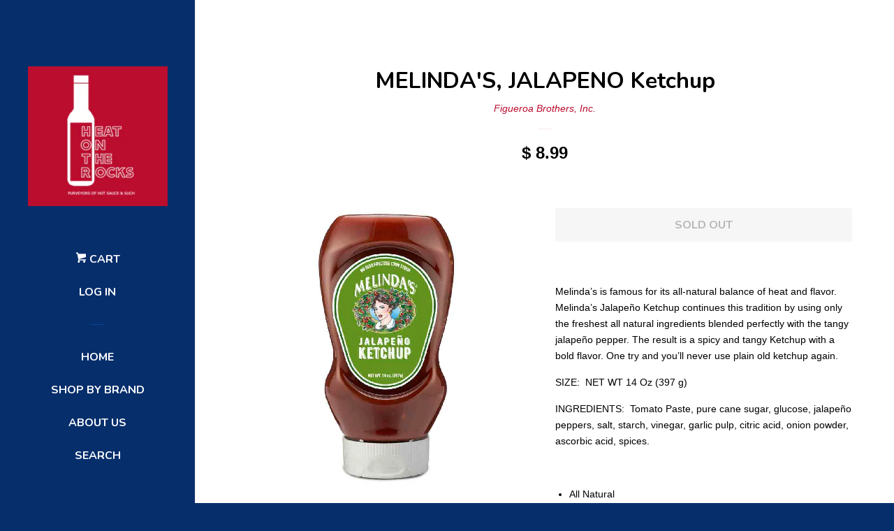

--- FILE ---
content_type: text/html; charset=utf-8
request_url: https://heatontherocks.com/products/melindas-jalapeno-ketchup
body_size: 16634
content:

<!doctype html>
<!--[if lt IE 7]><html class="no-js lt-ie9 lt-ie8 lt-ie7" lang="en"> <![endif]-->
<!--[if IE 7]><html class="no-js lt-ie9 lt-ie8" lang="en"> <![endif]-->
<!--[if IE 8]><html class="no-js lt-ie9" lang="en"> <![endif]-->
<!--[if IE 9 ]><html class="ie9 no-js"> <![endif]-->
<!--[if (gt IE 9)|!(IE)]><!--> <html class="no-js"> <!--<![endif]-->
<head>

  <!-- Basic page needs ================================================== -->
  <meta charset="utf-8">
  <meta http-equiv="X-UA-Compatible" content="IE=edge,chrome=1">

  
  <link rel="shortcut icon" href="//heatontherocks.com/cdn/shop/t/3/assets/favicon.png?v=41357059798040870021629830849" type="image/png" />
  

  <!-- Title and description ================================================== -->
  <title>
  MELINDA&#39;S, JALAPENO Ketchup &ndash; Heat on the Rocks
  </title>

  
  <meta name="description" content="Melinda’s is famous for its all-natural balance of heat and flavor. Melinda’s Jalapeño Ketchup continues this tradition by using only the freshest all natural ingredients blended perfectly with the tangy jalapeño pepper. The result is a spicy and tangy Ketchup with a bold flavor. One try and you’ll never use plain old ">
  

  <!-- Social meta ================================================== -->
  
<meta property="og:site_name" content="Heat on the Rocks">

  <meta property="og:type" content="product">
  <meta property="og:title" content="MELINDA&#39;S, JALAPENO Ketchup">
  
  <meta property="og:image" content="http://heatontherocks.com/cdn/shop/products/MELINDAS32_JALAPENO_Ketchup_grande.png?v=1628424365">
  <meta property="og:image:secure_url" content="https://heatontherocks.com/cdn/shop/products/MELINDAS32_JALAPENO_Ketchup_grande.png?v=1628424365">
  
  <meta property="og:price:amount" content="8.99">
  <meta property="og:price:currency" content="USD">


  <meta property="og:description" content="Melinda’s is famous for its all-natural balance of heat and flavor. Melinda’s Jalapeño Ketchup continues this tradition by using only the freshest all natural ingredients blended perfectly with the tangy jalapeño pepper. The result is a spicy and tangy Ketchup with a bold flavor. One try and you’ll never use plain old ">


  <meta property="og:url" content="https://heatontherocks.com/products/melindas-jalapeno-ketchup">



<meta name="twitter:card" content="summary">




  <meta name="twitter:title" content="MELINDA&#39;S, JALAPENO Ketchup">
  <meta name="twitter:description" content="Melinda’s is famous for its all-natural balance of heat and flavor. Melinda’s Jalapeño Ketchup continues this tradition by using only the freshest all natural ingredients blended perfectly with the tangy jalapeño pepper. The result is a spicy and tangy Ketchup with a bold flavor. One try and you’ll never use">
  <meta name="twitter:image" content="https://heatontherocks.com/cdn/shop/products/MELINDAS32_JALAPENO_Ketchup_medium.png?v=1628424365">
  <meta name="twitter:image:width" content="240">
  <meta name="twitter:image:height" content="240">



  <!-- Helpers ================================================== -->
  <link rel="canonical" href="https://heatontherocks.com/products/melindas-jalapeno-ketchup">
  <meta name="viewport" content="width=device-width, initial-scale=1">

  

  <!-- CSS ================================================== -->
  <link href="//heatontherocks.com/cdn/shop/t/3/assets/timber.scss.css?v=19644850038073894231674766355" rel="stylesheet" type="text/css" media="all" />
  

  
    
    
    <link href="//fonts.googleapis.com/css?family=Nunito:700" rel="stylesheet" type="text/css" media="all" />
  



  <!-- Header hook for plugins ================================================== -->
  <script>window.performance && window.performance.mark && window.performance.mark('shopify.content_for_header.start');</script><meta name="facebook-domain-verification" content="vqrjc32anjycky2kwneodnlchoiwva">
<meta name="facebook-domain-verification" content="ztwial2a7dbuavr4r8dwt2de4c5dnp">
<meta name="facebook-domain-verification" content="e2lr24jfigxco27j5210ld48cj781x">
<meta name="google-site-verification" content="6mYa6zRHLaAl3F17yJEz5DY-vb5x4wtOBaJyoBsRNhY">
<meta id="shopify-digital-wallet" name="shopify-digital-wallet" content="/10725570/digital_wallets/dialog">
<meta name="shopify-checkout-api-token" content="cc401d2ecfbf0d7961b578490a46f2ae">
<meta id="in-context-paypal-metadata" data-shop-id="10725570" data-venmo-supported="false" data-environment="production" data-locale="en_US" data-paypal-v4="true" data-currency="USD">
<link rel="alternate" type="application/json+oembed" href="https://heatontherocks.com/products/melindas-jalapeno-ketchup.oembed">
<script async="async" src="/checkouts/internal/preloads.js?locale=en-US"></script>
<link rel="preconnect" href="https://shop.app" crossorigin="anonymous">
<script async="async" src="https://shop.app/checkouts/internal/preloads.js?locale=en-US&shop_id=10725570" crossorigin="anonymous"></script>
<script id="apple-pay-shop-capabilities" type="application/json">{"shopId":10725570,"countryCode":"US","currencyCode":"USD","merchantCapabilities":["supports3DS"],"merchantId":"gid:\/\/shopify\/Shop\/10725570","merchantName":"Heat on the Rocks","requiredBillingContactFields":["postalAddress","email","phone"],"requiredShippingContactFields":["postalAddress","email","phone"],"shippingType":"shipping","supportedNetworks":["visa","masterCard","amex","discover","elo","jcb"],"total":{"type":"pending","label":"Heat on the Rocks","amount":"1.00"},"shopifyPaymentsEnabled":true,"supportsSubscriptions":true}</script>
<script id="shopify-features" type="application/json">{"accessToken":"cc401d2ecfbf0d7961b578490a46f2ae","betas":["rich-media-storefront-analytics"],"domain":"heatontherocks.com","predictiveSearch":true,"shopId":10725570,"locale":"en"}</script>
<script>var Shopify = Shopify || {};
Shopify.shop = "heat-on-the-rocks.myshopify.com";
Shopify.locale = "en";
Shopify.currency = {"active":"USD","rate":"1.0"};
Shopify.country = "US";
Shopify.theme = {"name":"Pop","id":80718599,"schema_name":null,"schema_version":null,"theme_store_id":719,"role":"main"};
Shopify.theme.handle = "null";
Shopify.theme.style = {"id":null,"handle":null};
Shopify.cdnHost = "heatontherocks.com/cdn";
Shopify.routes = Shopify.routes || {};
Shopify.routes.root = "/";</script>
<script type="module">!function(o){(o.Shopify=o.Shopify||{}).modules=!0}(window);</script>
<script>!function(o){function n(){var o=[];function n(){o.push(Array.prototype.slice.apply(arguments))}return n.q=o,n}var t=o.Shopify=o.Shopify||{};t.loadFeatures=n(),t.autoloadFeatures=n()}(window);</script>
<script>
  window.ShopifyPay = window.ShopifyPay || {};
  window.ShopifyPay.apiHost = "shop.app\/pay";
  window.ShopifyPay.redirectState = null;
</script>
<script id="shop-js-analytics" type="application/json">{"pageType":"product"}</script>
<script defer="defer" async type="module" src="//heatontherocks.com/cdn/shopifycloud/shop-js/modules/v2/client.init-shop-cart-sync_BdyHc3Nr.en.esm.js"></script>
<script defer="defer" async type="module" src="//heatontherocks.com/cdn/shopifycloud/shop-js/modules/v2/chunk.common_Daul8nwZ.esm.js"></script>
<script type="module">
  await import("//heatontherocks.com/cdn/shopifycloud/shop-js/modules/v2/client.init-shop-cart-sync_BdyHc3Nr.en.esm.js");
await import("//heatontherocks.com/cdn/shopifycloud/shop-js/modules/v2/chunk.common_Daul8nwZ.esm.js");

  window.Shopify.SignInWithShop?.initShopCartSync?.({"fedCMEnabled":true,"windoidEnabled":true});

</script>
<script>
  window.Shopify = window.Shopify || {};
  if (!window.Shopify.featureAssets) window.Shopify.featureAssets = {};
  window.Shopify.featureAssets['shop-js'] = {"shop-cart-sync":["modules/v2/client.shop-cart-sync_QYOiDySF.en.esm.js","modules/v2/chunk.common_Daul8nwZ.esm.js"],"init-fed-cm":["modules/v2/client.init-fed-cm_DchLp9rc.en.esm.js","modules/v2/chunk.common_Daul8nwZ.esm.js"],"shop-button":["modules/v2/client.shop-button_OV7bAJc5.en.esm.js","modules/v2/chunk.common_Daul8nwZ.esm.js"],"init-windoid":["modules/v2/client.init-windoid_DwxFKQ8e.en.esm.js","modules/v2/chunk.common_Daul8nwZ.esm.js"],"shop-cash-offers":["modules/v2/client.shop-cash-offers_DWtL6Bq3.en.esm.js","modules/v2/chunk.common_Daul8nwZ.esm.js","modules/v2/chunk.modal_CQq8HTM6.esm.js"],"shop-toast-manager":["modules/v2/client.shop-toast-manager_CX9r1SjA.en.esm.js","modules/v2/chunk.common_Daul8nwZ.esm.js"],"init-shop-email-lookup-coordinator":["modules/v2/client.init-shop-email-lookup-coordinator_UhKnw74l.en.esm.js","modules/v2/chunk.common_Daul8nwZ.esm.js"],"pay-button":["modules/v2/client.pay-button_DzxNnLDY.en.esm.js","modules/v2/chunk.common_Daul8nwZ.esm.js"],"avatar":["modules/v2/client.avatar_BTnouDA3.en.esm.js"],"init-shop-cart-sync":["modules/v2/client.init-shop-cart-sync_BdyHc3Nr.en.esm.js","modules/v2/chunk.common_Daul8nwZ.esm.js"],"shop-login-button":["modules/v2/client.shop-login-button_D8B466_1.en.esm.js","modules/v2/chunk.common_Daul8nwZ.esm.js","modules/v2/chunk.modal_CQq8HTM6.esm.js"],"init-customer-accounts-sign-up":["modules/v2/client.init-customer-accounts-sign-up_C8fpPm4i.en.esm.js","modules/v2/client.shop-login-button_D8B466_1.en.esm.js","modules/v2/chunk.common_Daul8nwZ.esm.js","modules/v2/chunk.modal_CQq8HTM6.esm.js"],"init-shop-for-new-customer-accounts":["modules/v2/client.init-shop-for-new-customer-accounts_CVTO0Ztu.en.esm.js","modules/v2/client.shop-login-button_D8B466_1.en.esm.js","modules/v2/chunk.common_Daul8nwZ.esm.js","modules/v2/chunk.modal_CQq8HTM6.esm.js"],"init-customer-accounts":["modules/v2/client.init-customer-accounts_dRgKMfrE.en.esm.js","modules/v2/client.shop-login-button_D8B466_1.en.esm.js","modules/v2/chunk.common_Daul8nwZ.esm.js","modules/v2/chunk.modal_CQq8HTM6.esm.js"],"shop-follow-button":["modules/v2/client.shop-follow-button_CkZpjEct.en.esm.js","modules/v2/chunk.common_Daul8nwZ.esm.js","modules/v2/chunk.modal_CQq8HTM6.esm.js"],"lead-capture":["modules/v2/client.lead-capture_BntHBhfp.en.esm.js","modules/v2/chunk.common_Daul8nwZ.esm.js","modules/v2/chunk.modal_CQq8HTM6.esm.js"],"checkout-modal":["modules/v2/client.checkout-modal_CfxcYbTm.en.esm.js","modules/v2/chunk.common_Daul8nwZ.esm.js","modules/v2/chunk.modal_CQq8HTM6.esm.js"],"shop-login":["modules/v2/client.shop-login_Da4GZ2H6.en.esm.js","modules/v2/chunk.common_Daul8nwZ.esm.js","modules/v2/chunk.modal_CQq8HTM6.esm.js"],"payment-terms":["modules/v2/client.payment-terms_MV4M3zvL.en.esm.js","modules/v2/chunk.common_Daul8nwZ.esm.js","modules/v2/chunk.modal_CQq8HTM6.esm.js"]};
</script>
<script>(function() {
  var isLoaded = false;
  function asyncLoad() {
    if (isLoaded) return;
    isLoaded = true;
    var urls = ["https:\/\/cdn.hextom.com\/js\/freeshippingbar.js?shop=heat-on-the-rocks.myshopify.com"];
    for (var i = 0; i < urls.length; i++) {
      var s = document.createElement('script');
      s.type = 'text/javascript';
      s.async = true;
      s.src = urls[i];
      var x = document.getElementsByTagName('script')[0];
      x.parentNode.insertBefore(s, x);
    }
  };
  if(window.attachEvent) {
    window.attachEvent('onload', asyncLoad);
  } else {
    window.addEventListener('load', asyncLoad, false);
  }
})();</script>
<script id="__st">var __st={"a":10725570,"offset":-25200,"reqid":"51561d85-e22e-4b1d-b227-615b03b4c3b8-1768955113","pageurl":"heatontherocks.com\/products\/melindas-jalapeno-ketchup","u":"4d0dc27a285e","p":"product","rtyp":"product","rid":3705313415};</script>
<script>window.ShopifyPaypalV4VisibilityTracking = true;</script>
<script id="captcha-bootstrap">!function(){'use strict';const t='contact',e='account',n='new_comment',o=[[t,t],['blogs',n],['comments',n],[t,'customer']],c=[[e,'customer_login'],[e,'guest_login'],[e,'recover_customer_password'],[e,'create_customer']],r=t=>t.map((([t,e])=>`form[action*='/${t}']:not([data-nocaptcha='true']) input[name='form_type'][value='${e}']`)).join(','),a=t=>()=>t?[...document.querySelectorAll(t)].map((t=>t.form)):[];function s(){const t=[...o],e=r(t);return a(e)}const i='password',u='form_key',d=['recaptcha-v3-token','g-recaptcha-response','h-captcha-response',i],f=()=>{try{return window.sessionStorage}catch{return}},m='__shopify_v',_=t=>t.elements[u];function p(t,e,n=!1){try{const o=window.sessionStorage,c=JSON.parse(o.getItem(e)),{data:r}=function(t){const{data:e,action:n}=t;return t[m]||n?{data:e,action:n}:{data:t,action:n}}(c);for(const[e,n]of Object.entries(r))t.elements[e]&&(t.elements[e].value=n);n&&o.removeItem(e)}catch(o){console.error('form repopulation failed',{error:o})}}const l='form_type',E='cptcha';function T(t){t.dataset[E]=!0}const w=window,h=w.document,L='Shopify',v='ce_forms',y='captcha';let A=!1;((t,e)=>{const n=(g='f06e6c50-85a8-45c8-87d0-21a2b65856fe',I='https://cdn.shopify.com/shopifycloud/storefront-forms-hcaptcha/ce_storefront_forms_captcha_hcaptcha.v1.5.2.iife.js',D={infoText:'Protected by hCaptcha',privacyText:'Privacy',termsText:'Terms'},(t,e,n)=>{const o=w[L][v],c=o.bindForm;if(c)return c(t,g,e,D).then(n);var r;o.q.push([[t,g,e,D],n]),r=I,A||(h.body.append(Object.assign(h.createElement('script'),{id:'captcha-provider',async:!0,src:r})),A=!0)});var g,I,D;w[L]=w[L]||{},w[L][v]=w[L][v]||{},w[L][v].q=[],w[L][y]=w[L][y]||{},w[L][y].protect=function(t,e){n(t,void 0,e),T(t)},Object.freeze(w[L][y]),function(t,e,n,w,h,L){const[v,y,A,g]=function(t,e,n){const i=e?o:[],u=t?c:[],d=[...i,...u],f=r(d),m=r(i),_=r(d.filter((([t,e])=>n.includes(e))));return[a(f),a(m),a(_),s()]}(w,h,L),I=t=>{const e=t.target;return e instanceof HTMLFormElement?e:e&&e.form},D=t=>v().includes(t);t.addEventListener('submit',(t=>{const e=I(t);if(!e)return;const n=D(e)&&!e.dataset.hcaptchaBound&&!e.dataset.recaptchaBound,o=_(e),c=g().includes(e)&&(!o||!o.value);(n||c)&&t.preventDefault(),c&&!n&&(function(t){try{if(!f())return;!function(t){const e=f();if(!e)return;const n=_(t);if(!n)return;const o=n.value;o&&e.removeItem(o)}(t);const e=Array.from(Array(32),(()=>Math.random().toString(36)[2])).join('');!function(t,e){_(t)||t.append(Object.assign(document.createElement('input'),{type:'hidden',name:u})),t.elements[u].value=e}(t,e),function(t,e){const n=f();if(!n)return;const o=[...t.querySelectorAll(`input[type='${i}']`)].map((({name:t})=>t)),c=[...d,...o],r={};for(const[a,s]of new FormData(t).entries())c.includes(a)||(r[a]=s);n.setItem(e,JSON.stringify({[m]:1,action:t.action,data:r}))}(t,e)}catch(e){console.error('failed to persist form',e)}}(e),e.submit())}));const S=(t,e)=>{t&&!t.dataset[E]&&(n(t,e.some((e=>e===t))),T(t))};for(const o of['focusin','change'])t.addEventListener(o,(t=>{const e=I(t);D(e)&&S(e,y())}));const B=e.get('form_key'),M=e.get(l),P=B&&M;t.addEventListener('DOMContentLoaded',(()=>{const t=y();if(P)for(const e of t)e.elements[l].value===M&&p(e,B);[...new Set([...A(),...v().filter((t=>'true'===t.dataset.shopifyCaptcha))])].forEach((e=>S(e,t)))}))}(h,new URLSearchParams(w.location.search),n,t,e,['guest_login'])})(!0,!0)}();</script>
<script integrity="sha256-4kQ18oKyAcykRKYeNunJcIwy7WH5gtpwJnB7kiuLZ1E=" data-source-attribution="shopify.loadfeatures" defer="defer" src="//heatontherocks.com/cdn/shopifycloud/storefront/assets/storefront/load_feature-a0a9edcb.js" crossorigin="anonymous"></script>
<script crossorigin="anonymous" defer="defer" src="//heatontherocks.com/cdn/shopifycloud/storefront/assets/shopify_pay/storefront-65b4c6d7.js?v=20250812"></script>
<script data-source-attribution="shopify.dynamic_checkout.dynamic.init">var Shopify=Shopify||{};Shopify.PaymentButton=Shopify.PaymentButton||{isStorefrontPortableWallets:!0,init:function(){window.Shopify.PaymentButton.init=function(){};var t=document.createElement("script");t.src="https://heatontherocks.com/cdn/shopifycloud/portable-wallets/latest/portable-wallets.en.js",t.type="module",document.head.appendChild(t)}};
</script>
<script data-source-attribution="shopify.dynamic_checkout.buyer_consent">
  function portableWalletsHideBuyerConsent(e){var t=document.getElementById("shopify-buyer-consent"),n=document.getElementById("shopify-subscription-policy-button");t&&n&&(t.classList.add("hidden"),t.setAttribute("aria-hidden","true"),n.removeEventListener("click",e))}function portableWalletsShowBuyerConsent(e){var t=document.getElementById("shopify-buyer-consent"),n=document.getElementById("shopify-subscription-policy-button");t&&n&&(t.classList.remove("hidden"),t.removeAttribute("aria-hidden"),n.addEventListener("click",e))}window.Shopify?.PaymentButton&&(window.Shopify.PaymentButton.hideBuyerConsent=portableWalletsHideBuyerConsent,window.Shopify.PaymentButton.showBuyerConsent=portableWalletsShowBuyerConsent);
</script>
<script data-source-attribution="shopify.dynamic_checkout.cart.bootstrap">document.addEventListener("DOMContentLoaded",(function(){function t(){return document.querySelector("shopify-accelerated-checkout-cart, shopify-accelerated-checkout")}if(t())Shopify.PaymentButton.init();else{new MutationObserver((function(e,n){t()&&(Shopify.PaymentButton.init(),n.disconnect())})).observe(document.body,{childList:!0,subtree:!0})}}));
</script>
<link id="shopify-accelerated-checkout-styles" rel="stylesheet" media="screen" href="https://heatontherocks.com/cdn/shopifycloud/portable-wallets/latest/accelerated-checkout-backwards-compat.css" crossorigin="anonymous">
<style id="shopify-accelerated-checkout-cart">
        #shopify-buyer-consent {
  margin-top: 1em;
  display: inline-block;
  width: 100%;
}

#shopify-buyer-consent.hidden {
  display: none;
}

#shopify-subscription-policy-button {
  background: none;
  border: none;
  padding: 0;
  text-decoration: underline;
  font-size: inherit;
  cursor: pointer;
}

#shopify-subscription-policy-button::before {
  box-shadow: none;
}

      </style>

<script>window.performance && window.performance.mark && window.performance.mark('shopify.content_for_header.end');</script>

  

<!--[if lt IE 9]>
<script src="//cdnjs.cloudflare.com/ajax/libs/html5shiv/3.7.2/html5shiv.min.js" type="text/javascript"></script>
<script src="//heatontherocks.com/cdn/shop/t/3/assets/respond.min.js?v=52248677837542619231450220072" type="text/javascript"></script>
<link href="//heatontherocks.com/cdn/shop/t/3/assets/respond-proxy.html" id="respond-proxy" rel="respond-proxy" />
<link href="//heatontherocks.com/search?q=fa411906e9cb6f58b2c4253a8b23846a" id="respond-redirect" rel="respond-redirect" />
<script src="//heatontherocks.com/search?q=fa411906e9cb6f58b2c4253a8b23846a" type="text/javascript"></script>
<![endif]-->



  
  

  
  <script src="//ajax.googleapis.com/ajax/libs/jquery/1.11.0/jquery.min.js" type="text/javascript"></script>
  <script src="//heatontherocks.com/cdn/shop/t/3/assets/modernizr.min.js?v=520786850485634651450220072" type="text/javascript"></script>

<link href="https://monorail-edge.shopifysvc.com" rel="dns-prefetch">
<script>(function(){if ("sendBeacon" in navigator && "performance" in window) {try {var session_token_from_headers = performance.getEntriesByType('navigation')[0].serverTiming.find(x => x.name == '_s').description;} catch {var session_token_from_headers = undefined;}var session_cookie_matches = document.cookie.match(/_shopify_s=([^;]*)/);var session_token_from_cookie = session_cookie_matches && session_cookie_matches.length === 2 ? session_cookie_matches[1] : "";var session_token = session_token_from_headers || session_token_from_cookie || "";function handle_abandonment_event(e) {var entries = performance.getEntries().filter(function(entry) {return /monorail-edge.shopifysvc.com/.test(entry.name);});if (!window.abandonment_tracked && entries.length === 0) {window.abandonment_tracked = true;var currentMs = Date.now();var navigation_start = performance.timing.navigationStart;var payload = {shop_id: 10725570,url: window.location.href,navigation_start,duration: currentMs - navigation_start,session_token,page_type: "product"};window.navigator.sendBeacon("https://monorail-edge.shopifysvc.com/v1/produce", JSON.stringify({schema_id: "online_store_buyer_site_abandonment/1.1",payload: payload,metadata: {event_created_at_ms: currentMs,event_sent_at_ms: currentMs}}));}}window.addEventListener('pagehide', handle_abandonment_event);}}());</script>
<script id="web-pixels-manager-setup">(function e(e,d,r,n,o){if(void 0===o&&(o={}),!Boolean(null===(a=null===(i=window.Shopify)||void 0===i?void 0:i.analytics)||void 0===a?void 0:a.replayQueue)){var i,a;window.Shopify=window.Shopify||{};var t=window.Shopify;t.analytics=t.analytics||{};var s=t.analytics;s.replayQueue=[],s.publish=function(e,d,r){return s.replayQueue.push([e,d,r]),!0};try{self.performance.mark("wpm:start")}catch(e){}var l=function(){var e={modern:/Edge?\/(1{2}[4-9]|1[2-9]\d|[2-9]\d{2}|\d{4,})\.\d+(\.\d+|)|Firefox\/(1{2}[4-9]|1[2-9]\d|[2-9]\d{2}|\d{4,})\.\d+(\.\d+|)|Chrom(ium|e)\/(9{2}|\d{3,})\.\d+(\.\d+|)|(Maci|X1{2}).+ Version\/(15\.\d+|(1[6-9]|[2-9]\d|\d{3,})\.\d+)([,.]\d+|)( \(\w+\)|)( Mobile\/\w+|) Safari\/|Chrome.+OPR\/(9{2}|\d{3,})\.\d+\.\d+|(CPU[ +]OS|iPhone[ +]OS|CPU[ +]iPhone|CPU IPhone OS|CPU iPad OS)[ +]+(15[._]\d+|(1[6-9]|[2-9]\d|\d{3,})[._]\d+)([._]\d+|)|Android:?[ /-](13[3-9]|1[4-9]\d|[2-9]\d{2}|\d{4,})(\.\d+|)(\.\d+|)|Android.+Firefox\/(13[5-9]|1[4-9]\d|[2-9]\d{2}|\d{4,})\.\d+(\.\d+|)|Android.+Chrom(ium|e)\/(13[3-9]|1[4-9]\d|[2-9]\d{2}|\d{4,})\.\d+(\.\d+|)|SamsungBrowser\/([2-9]\d|\d{3,})\.\d+/,legacy:/Edge?\/(1[6-9]|[2-9]\d|\d{3,})\.\d+(\.\d+|)|Firefox\/(5[4-9]|[6-9]\d|\d{3,})\.\d+(\.\d+|)|Chrom(ium|e)\/(5[1-9]|[6-9]\d|\d{3,})\.\d+(\.\d+|)([\d.]+$|.*Safari\/(?![\d.]+ Edge\/[\d.]+$))|(Maci|X1{2}).+ Version\/(10\.\d+|(1[1-9]|[2-9]\d|\d{3,})\.\d+)([,.]\d+|)( \(\w+\)|)( Mobile\/\w+|) Safari\/|Chrome.+OPR\/(3[89]|[4-9]\d|\d{3,})\.\d+\.\d+|(CPU[ +]OS|iPhone[ +]OS|CPU[ +]iPhone|CPU IPhone OS|CPU iPad OS)[ +]+(10[._]\d+|(1[1-9]|[2-9]\d|\d{3,})[._]\d+)([._]\d+|)|Android:?[ /-](13[3-9]|1[4-9]\d|[2-9]\d{2}|\d{4,})(\.\d+|)(\.\d+|)|Mobile Safari.+OPR\/([89]\d|\d{3,})\.\d+\.\d+|Android.+Firefox\/(13[5-9]|1[4-9]\d|[2-9]\d{2}|\d{4,})\.\d+(\.\d+|)|Android.+Chrom(ium|e)\/(13[3-9]|1[4-9]\d|[2-9]\d{2}|\d{4,})\.\d+(\.\d+|)|Android.+(UC? ?Browser|UCWEB|U3)[ /]?(15\.([5-9]|\d{2,})|(1[6-9]|[2-9]\d|\d{3,})\.\d+)\.\d+|SamsungBrowser\/(5\.\d+|([6-9]|\d{2,})\.\d+)|Android.+MQ{2}Browser\/(14(\.(9|\d{2,})|)|(1[5-9]|[2-9]\d|\d{3,})(\.\d+|))(\.\d+|)|K[Aa][Ii]OS\/(3\.\d+|([4-9]|\d{2,})\.\d+)(\.\d+|)/},d=e.modern,r=e.legacy,n=navigator.userAgent;return n.match(d)?"modern":n.match(r)?"legacy":"unknown"}(),u="modern"===l?"modern":"legacy",c=(null!=n?n:{modern:"",legacy:""})[u],f=function(e){return[e.baseUrl,"/wpm","/b",e.hashVersion,"modern"===e.buildTarget?"m":"l",".js"].join("")}({baseUrl:d,hashVersion:r,buildTarget:u}),m=function(e){var d=e.version,r=e.bundleTarget,n=e.surface,o=e.pageUrl,i=e.monorailEndpoint;return{emit:function(e){var a=e.status,t=e.errorMsg,s=(new Date).getTime(),l=JSON.stringify({metadata:{event_sent_at_ms:s},events:[{schema_id:"web_pixels_manager_load/3.1",payload:{version:d,bundle_target:r,page_url:o,status:a,surface:n,error_msg:t},metadata:{event_created_at_ms:s}}]});if(!i)return console&&console.warn&&console.warn("[Web Pixels Manager] No Monorail endpoint provided, skipping logging."),!1;try{return self.navigator.sendBeacon.bind(self.navigator)(i,l)}catch(e){}var u=new XMLHttpRequest;try{return u.open("POST",i,!0),u.setRequestHeader("Content-Type","text/plain"),u.send(l),!0}catch(e){return console&&console.warn&&console.warn("[Web Pixels Manager] Got an unhandled error while logging to Monorail."),!1}}}}({version:r,bundleTarget:l,surface:e.surface,pageUrl:self.location.href,monorailEndpoint:e.monorailEndpoint});try{o.browserTarget=l,function(e){var d=e.src,r=e.async,n=void 0===r||r,o=e.onload,i=e.onerror,a=e.sri,t=e.scriptDataAttributes,s=void 0===t?{}:t,l=document.createElement("script"),u=document.querySelector("head"),c=document.querySelector("body");if(l.async=n,l.src=d,a&&(l.integrity=a,l.crossOrigin="anonymous"),s)for(var f in s)if(Object.prototype.hasOwnProperty.call(s,f))try{l.dataset[f]=s[f]}catch(e){}if(o&&l.addEventListener("load",o),i&&l.addEventListener("error",i),u)u.appendChild(l);else{if(!c)throw new Error("Did not find a head or body element to append the script");c.appendChild(l)}}({src:f,async:!0,onload:function(){if(!function(){var e,d;return Boolean(null===(d=null===(e=window.Shopify)||void 0===e?void 0:e.analytics)||void 0===d?void 0:d.initialized)}()){var d=window.webPixelsManager.init(e)||void 0;if(d){var r=window.Shopify.analytics;r.replayQueue.forEach((function(e){var r=e[0],n=e[1],o=e[2];d.publishCustomEvent(r,n,o)})),r.replayQueue=[],r.publish=d.publishCustomEvent,r.visitor=d.visitor,r.initialized=!0}}},onerror:function(){return m.emit({status:"failed",errorMsg:"".concat(f," has failed to load")})},sri:function(e){var d=/^sha384-[A-Za-z0-9+/=]+$/;return"string"==typeof e&&d.test(e)}(c)?c:"",scriptDataAttributes:o}),m.emit({status:"loading"})}catch(e){m.emit({status:"failed",errorMsg:(null==e?void 0:e.message)||"Unknown error"})}}})({shopId: 10725570,storefrontBaseUrl: "https://heatontherocks.com",extensionsBaseUrl: "https://extensions.shopifycdn.com/cdn/shopifycloud/web-pixels-manager",monorailEndpoint: "https://monorail-edge.shopifysvc.com/unstable/produce_batch",surface: "storefront-renderer",enabledBetaFlags: ["2dca8a86"],webPixelsConfigList: [{"id":"440205410","configuration":"{\"config\":\"{\\\"pixel_id\\\":\\\"GT-NGJFXWR\\\",\\\"target_country\\\":\\\"US\\\",\\\"gtag_events\\\":[{\\\"type\\\":\\\"purchase\\\",\\\"action_label\\\":\\\"MC-CXJL5GZKRG\\\"},{\\\"type\\\":\\\"page_view\\\",\\\"action_label\\\":\\\"MC-CXJL5GZKRG\\\"},{\\\"type\\\":\\\"view_item\\\",\\\"action_label\\\":\\\"MC-CXJL5GZKRG\\\"}],\\\"enable_monitoring_mode\\\":false}\"}","eventPayloadVersion":"v1","runtimeContext":"OPEN","scriptVersion":"b2a88bafab3e21179ed38636efcd8a93","type":"APP","apiClientId":1780363,"privacyPurposes":[],"dataSharingAdjustments":{"protectedCustomerApprovalScopes":["read_customer_address","read_customer_email","read_customer_name","read_customer_personal_data","read_customer_phone"]}},{"id":"60293218","eventPayloadVersion":"v1","runtimeContext":"LAX","scriptVersion":"1","type":"CUSTOM","privacyPurposes":["MARKETING"],"name":"Meta pixel (migrated)"},{"id":"shopify-app-pixel","configuration":"{}","eventPayloadVersion":"v1","runtimeContext":"STRICT","scriptVersion":"0450","apiClientId":"shopify-pixel","type":"APP","privacyPurposes":["ANALYTICS","MARKETING"]},{"id":"shopify-custom-pixel","eventPayloadVersion":"v1","runtimeContext":"LAX","scriptVersion":"0450","apiClientId":"shopify-pixel","type":"CUSTOM","privacyPurposes":["ANALYTICS","MARKETING"]}],isMerchantRequest: false,initData: {"shop":{"name":"Heat on the Rocks","paymentSettings":{"currencyCode":"USD"},"myshopifyDomain":"heat-on-the-rocks.myshopify.com","countryCode":"US","storefrontUrl":"https:\/\/heatontherocks.com"},"customer":null,"cart":null,"checkout":null,"productVariants":[{"price":{"amount":8.99,"currencyCode":"USD"},"product":{"title":"MELINDA'S, JALAPENO Ketchup","vendor":"Figueroa Brothers, Inc.","id":"3705313415","untranslatedTitle":"MELINDA'S, JALAPENO Ketchup","url":"\/products\/melindas-jalapeno-ketchup","type":"Condiments"},"id":"11760190855","image":{"src":"\/\/heatontherocks.com\/cdn\/shop\/products\/MELINDAS32_JALAPENO_Ketchup.png?v=1628424365"},"sku":"MELINDAS32","title":"Default Title","untranslatedTitle":"Default Title"}],"purchasingCompany":null},},"https://heatontherocks.com/cdn","fcfee988w5aeb613cpc8e4bc33m6693e112",{"modern":"","legacy":""},{"shopId":"10725570","storefrontBaseUrl":"https:\/\/heatontherocks.com","extensionBaseUrl":"https:\/\/extensions.shopifycdn.com\/cdn\/shopifycloud\/web-pixels-manager","surface":"storefront-renderer","enabledBetaFlags":"[\"2dca8a86\"]","isMerchantRequest":"false","hashVersion":"fcfee988w5aeb613cpc8e4bc33m6693e112","publish":"custom","events":"[[\"page_viewed\",{}],[\"product_viewed\",{\"productVariant\":{\"price\":{\"amount\":8.99,\"currencyCode\":\"USD\"},\"product\":{\"title\":\"MELINDA'S, JALAPENO Ketchup\",\"vendor\":\"Figueroa Brothers, Inc.\",\"id\":\"3705313415\",\"untranslatedTitle\":\"MELINDA'S, JALAPENO Ketchup\",\"url\":\"\/products\/melindas-jalapeno-ketchup\",\"type\":\"Condiments\"},\"id\":\"11760190855\",\"image\":{\"src\":\"\/\/heatontherocks.com\/cdn\/shop\/products\/MELINDAS32_JALAPENO_Ketchup.png?v=1628424365\"},\"sku\":\"MELINDAS32\",\"title\":\"Default Title\",\"untranslatedTitle\":\"Default Title\"}}]]"});</script><script>
  window.ShopifyAnalytics = window.ShopifyAnalytics || {};
  window.ShopifyAnalytics.meta = window.ShopifyAnalytics.meta || {};
  window.ShopifyAnalytics.meta.currency = 'USD';
  var meta = {"product":{"id":3705313415,"gid":"gid:\/\/shopify\/Product\/3705313415","vendor":"Figueroa Brothers, Inc.","type":"Condiments","handle":"melindas-jalapeno-ketchup","variants":[{"id":11760190855,"price":899,"name":"MELINDA'S, JALAPENO Ketchup","public_title":null,"sku":"MELINDAS32"}],"remote":false},"page":{"pageType":"product","resourceType":"product","resourceId":3705313415,"requestId":"51561d85-e22e-4b1d-b227-615b03b4c3b8-1768955113"}};
  for (var attr in meta) {
    window.ShopifyAnalytics.meta[attr] = meta[attr];
  }
</script>
<script class="analytics">
  (function () {
    var customDocumentWrite = function(content) {
      var jquery = null;

      if (window.jQuery) {
        jquery = window.jQuery;
      } else if (window.Checkout && window.Checkout.$) {
        jquery = window.Checkout.$;
      }

      if (jquery) {
        jquery('body').append(content);
      }
    };

    var hasLoggedConversion = function(token) {
      if (token) {
        return document.cookie.indexOf('loggedConversion=' + token) !== -1;
      }
      return false;
    }

    var setCookieIfConversion = function(token) {
      if (token) {
        var twoMonthsFromNow = new Date(Date.now());
        twoMonthsFromNow.setMonth(twoMonthsFromNow.getMonth() + 2);

        document.cookie = 'loggedConversion=' + token + '; expires=' + twoMonthsFromNow;
      }
    }

    var trekkie = window.ShopifyAnalytics.lib = window.trekkie = window.trekkie || [];
    if (trekkie.integrations) {
      return;
    }
    trekkie.methods = [
      'identify',
      'page',
      'ready',
      'track',
      'trackForm',
      'trackLink'
    ];
    trekkie.factory = function(method) {
      return function() {
        var args = Array.prototype.slice.call(arguments);
        args.unshift(method);
        trekkie.push(args);
        return trekkie;
      };
    };
    for (var i = 0; i < trekkie.methods.length; i++) {
      var key = trekkie.methods[i];
      trekkie[key] = trekkie.factory(key);
    }
    trekkie.load = function(config) {
      trekkie.config = config || {};
      trekkie.config.initialDocumentCookie = document.cookie;
      var first = document.getElementsByTagName('script')[0];
      var script = document.createElement('script');
      script.type = 'text/javascript';
      script.onerror = function(e) {
        var scriptFallback = document.createElement('script');
        scriptFallback.type = 'text/javascript';
        scriptFallback.onerror = function(error) {
                var Monorail = {
      produce: function produce(monorailDomain, schemaId, payload) {
        var currentMs = new Date().getTime();
        var event = {
          schema_id: schemaId,
          payload: payload,
          metadata: {
            event_created_at_ms: currentMs,
            event_sent_at_ms: currentMs
          }
        };
        return Monorail.sendRequest("https://" + monorailDomain + "/v1/produce", JSON.stringify(event));
      },
      sendRequest: function sendRequest(endpointUrl, payload) {
        // Try the sendBeacon API
        if (window && window.navigator && typeof window.navigator.sendBeacon === 'function' && typeof window.Blob === 'function' && !Monorail.isIos12()) {
          var blobData = new window.Blob([payload], {
            type: 'text/plain'
          });

          if (window.navigator.sendBeacon(endpointUrl, blobData)) {
            return true;
          } // sendBeacon was not successful

        } // XHR beacon

        var xhr = new XMLHttpRequest();

        try {
          xhr.open('POST', endpointUrl);
          xhr.setRequestHeader('Content-Type', 'text/plain');
          xhr.send(payload);
        } catch (e) {
          console.log(e);
        }

        return false;
      },
      isIos12: function isIos12() {
        return window.navigator.userAgent.lastIndexOf('iPhone; CPU iPhone OS 12_') !== -1 || window.navigator.userAgent.lastIndexOf('iPad; CPU OS 12_') !== -1;
      }
    };
    Monorail.produce('monorail-edge.shopifysvc.com',
      'trekkie_storefront_load_errors/1.1',
      {shop_id: 10725570,
      theme_id: 80718599,
      app_name: "storefront",
      context_url: window.location.href,
      source_url: "//heatontherocks.com/cdn/s/trekkie.storefront.cd680fe47e6c39ca5d5df5f0a32d569bc48c0f27.min.js"});

        };
        scriptFallback.async = true;
        scriptFallback.src = '//heatontherocks.com/cdn/s/trekkie.storefront.cd680fe47e6c39ca5d5df5f0a32d569bc48c0f27.min.js';
        first.parentNode.insertBefore(scriptFallback, first);
      };
      script.async = true;
      script.src = '//heatontherocks.com/cdn/s/trekkie.storefront.cd680fe47e6c39ca5d5df5f0a32d569bc48c0f27.min.js';
      first.parentNode.insertBefore(script, first);
    };
    trekkie.load(
      {"Trekkie":{"appName":"storefront","development":false,"defaultAttributes":{"shopId":10725570,"isMerchantRequest":null,"themeId":80718599,"themeCityHash":"2660397174113645398","contentLanguage":"en","currency":"USD","eventMetadataId":"224e6a36-17b0-4078-86d3-5bbc0d1348f6"},"isServerSideCookieWritingEnabled":true,"monorailRegion":"shop_domain","enabledBetaFlags":["65f19447"]},"Session Attribution":{},"S2S":{"facebookCapiEnabled":false,"source":"trekkie-storefront-renderer","apiClientId":580111}}
    );

    var loaded = false;
    trekkie.ready(function() {
      if (loaded) return;
      loaded = true;

      window.ShopifyAnalytics.lib = window.trekkie;

      var originalDocumentWrite = document.write;
      document.write = customDocumentWrite;
      try { window.ShopifyAnalytics.merchantGoogleAnalytics.call(this); } catch(error) {};
      document.write = originalDocumentWrite;

      window.ShopifyAnalytics.lib.page(null,{"pageType":"product","resourceType":"product","resourceId":3705313415,"requestId":"51561d85-e22e-4b1d-b227-615b03b4c3b8-1768955113","shopifyEmitted":true});

      var match = window.location.pathname.match(/checkouts\/(.+)\/(thank_you|post_purchase)/)
      var token = match? match[1]: undefined;
      if (!hasLoggedConversion(token)) {
        setCookieIfConversion(token);
        window.ShopifyAnalytics.lib.track("Viewed Product",{"currency":"USD","variantId":11760190855,"productId":3705313415,"productGid":"gid:\/\/shopify\/Product\/3705313415","name":"MELINDA'S, JALAPENO Ketchup","price":"8.99","sku":"MELINDAS32","brand":"Figueroa Brothers, Inc.","variant":null,"category":"Condiments","nonInteraction":true,"remote":false},undefined,undefined,{"shopifyEmitted":true});
      window.ShopifyAnalytics.lib.track("monorail:\/\/trekkie_storefront_viewed_product\/1.1",{"currency":"USD","variantId":11760190855,"productId":3705313415,"productGid":"gid:\/\/shopify\/Product\/3705313415","name":"MELINDA'S, JALAPENO Ketchup","price":"8.99","sku":"MELINDAS32","brand":"Figueroa Brothers, Inc.","variant":null,"category":"Condiments","nonInteraction":true,"remote":false,"referer":"https:\/\/heatontherocks.com\/products\/melindas-jalapeno-ketchup"});
      }
    });


        var eventsListenerScript = document.createElement('script');
        eventsListenerScript.async = true;
        eventsListenerScript.src = "//heatontherocks.com/cdn/shopifycloud/storefront/assets/shop_events_listener-3da45d37.js";
        document.getElementsByTagName('head')[0].appendChild(eventsListenerScript);

})();</script>
<script
  defer
  src="https://heatontherocks.com/cdn/shopifycloud/perf-kit/shopify-perf-kit-3.0.4.min.js"
  data-application="storefront-renderer"
  data-shop-id="10725570"
  data-render-region="gcp-us-central1"
  data-page-type="product"
  data-theme-instance-id="80718599"
  data-theme-name=""
  data-theme-version=""
  data-monorail-region="shop_domain"
  data-resource-timing-sampling-rate="10"
  data-shs="true"
  data-shs-beacon="true"
  data-shs-export-with-fetch="true"
  data-shs-logs-sample-rate="1"
  data-shs-beacon-endpoint="https://heatontherocks.com/api/collect"
></script>
</head>


<body id="melinda-39-s-jalapeno-ketchup" class="template-product" >

  <div class="nav-mobile">
    <nav class="nav-bar" role="navigation">
      <div class="wrapper">
        



<ul class="site-nav" id="accessibleNav">
  
    

    
    
      
        <li >
          <a href="/" class="site-nav__link site-nav__linknodrop">HOME</a>
        </li>
      
    
  
    

    
    
      
        <li >
          <a href="/collections" class="site-nav__link site-nav__linknodrop">SHOP BY BRAND</a>
        </li>
      
    
  
    

    
    
      
        <li >
          <a href="/pages/about-us" class="site-nav__link site-nav__linknodrop">ABOUT US</a>
        </li>
      
    
  
    

    
    
      
        <li >
          <a href="/search" class="site-nav__link site-nav__linknodrop">SEARCH</a>
        </li>
      
    
  
  
    
      <li class="large--hide">
        <a href="/account/login" class="site-nav__link">Log in</a>
      </li>
    
  
</ul>

      </div>
    </nav>
  </div>

  <div class="page-wrapper">

    <header class="site-header" role="banner">
      <div class="nav-bar grid--full large--hide">

        <div class="grid-item one-quarter">
          <button type="button" class="text-link nav-toggle" id="navToggle">
            <div class="table-contain">
              <div class="table-contain__inner">
                <span class="icon-fallback-text">
                  <span class="icon icon-list" aria-hidden="true"></span>
                  <span class="fallback-text">Menu</span>
                </span>
              </div>
            </div>
          </button>
        </div>

        <div class="grid-item two-quarters">

          <div class="table-contain">
            <div class="table-contain__inner">

            
              <div class="h1 header-logo" itemscope itemtype="http://schema.org/Organization">
            

            
              <a href="/" itemprop="url">
                <img src="//heatontherocks.com/cdn/shop/t/3/assets/logo.png?v=100656691436991777791629830748" alt="Heat on the Rocks" itemprop="logo">
              </a>
            

            
              </div>
            

            </div>
          </div>

        </div>

        <div class="grid-item one-quarter">
          <a href="/cart" class="cart-toggle">
          <div class="table-contain">
            <div class="table-contain__inner">
              <span class="icon-fallback-text">
                <span class="icon icon-cart" aria-hidden="true"></span>
                <span class="fallback-text">Cart</span>
              </span>
            </div>
          </div>
          </a>
        </div>

      </div>

      <div class="wrapper">

        
        <div class="grid--full">
          <div class="grid-item medium-down--hide">
          
            <div class="h1 header-logo" itemscope itemtype="http://schema.org/Organization">
          

          
            <a href="/" itemprop="url">
              <img src="//heatontherocks.com/cdn/shop/t/3/assets/logo.png?v=100656691436991777791629830748" alt="Heat on the Rocks" itemprop="logo">
            </a>
          

          
            </div>
          
          </div>
        </div>

        

        <div class="medium-down--hide">
          <ul class="site-nav">
            <li>
              <a href="/cart" class="cart-toggle site-nav__link">
                <span class="icon icon-cart" aria-hidden="true"></span>
                Cart
                <span id="cartCount" class="hidden-count">(0)</span>
              </a>
            </li>
            
              
                <li>
                  <a href="/account/login" class="site-nav__link">Log in</a>
                </li>
              
            
          </ul>

          <hr class="hr--small">
        </div>

        

        <nav class="medium-down--hide" role="navigation">
          



<ul class="site-nav" id="accessibleNav">
  
    

    
    
      
        <li >
          <a href="/" class="site-nav__link site-nav__linknodrop">HOME</a>
        </li>
      
    
  
    

    
    
      
        <li >
          <a href="/collections" class="site-nav__link site-nav__linknodrop">SHOP BY BRAND</a>
        </li>
      
    
  
    

    
    
      
        <li >
          <a href="/pages/about-us" class="site-nav__link site-nav__linknodrop">ABOUT US</a>
        </li>
      
    
  
    

    
    
      
        <li >
          <a href="/search" class="site-nav__link site-nav__linknodrop">SEARCH</a>
        </li>
      
    
  
  
    
      <li class="large--hide">
        <a href="/account/login" class="site-nav__link">Log in</a>
      </li>
    
  
</ul>

        </nav>

      </div>
    </header>

    <main class="main-content" role="main">
      <div class="wrapper">

        <!-- bold-product.liquid -->

                     <script>    var bold_hidden_variants = {};    var bold_hidden_options = {};    var bold_option_clean_names = {};    var bold_product_json = {};  </script>       <!-- bold-hidden-variants.liquid --> <script class="bold-remove-on-load">  if(typeof(Bold) !== 'object')    var Bold = {};    if(typeof(Bold.base_variant) !== 'object')    Bold.base_variant = {};                if(typeof(Bold.csp_wholesale_variant) !== 'object')      Bold.csp_wholesale_variant = {};        if(typeof(Bold.csp_vip_variant) !== 'object')      Bold.csp_vip_variant = {};        if(typeof(Bold.csp_chilehead_variant) !== 'object')      Bold.csp_chilehead_variant = {};           if(typeof(Bold.inventory_lookup) !== 'object')    Bold.inventory_lookup = {};        Bold.base_variant[11760190855] = { id: 11760190855, price: 899 };                    Bold.csp_wholesale_variant[11760190855] = { id: 11760190855, price: 899 };        Bold.csp_vip_variant[11760190855] = { id: 11760190855, price: 899 };        Bold.csp_chilehead_variant[11760190855] = { id: 11760190855, price: 899 };             Bold.inventory_lookup[11760190855] = { inventory_management: 'shopify', inventory_policy: 'deny', inventory_quantity: 0, available: false };        Bold.inventory_lookup[11760190855] = { inventory_management: Bold.inventory_lookup[Bold.base_variant[11760190855].id].inventory_management, inventory_policy: Bold.inventory_lookup[Bold.base_variant[11760190855].id].inventory_policy, inventory_quantity: Bold.inventory_lookup[Bold.base_variant[11760190855].id].inventory_quantity, available: Bold.inventory_lookup[Bold.base_variant[11760190855].id].available };</script>                                                                                                                                         <script>bold_option_clean_names["Default Title"]="Default Title";</script>    <script>  bold_product_json[3705313415] = {"id":3705313415,"title":"MELINDA'S, JALAPENO Ketchup","handle":"melindas-jalapeno-ketchup","description":"\u003cp\u003e\u003cspan\u003eMelinda’s is famous for its all-natural balance of heat and flavor. Melinda’s Jalapeño Ketchup continues this tradition by using only the freshest all natural ingredients blended perfectly with the tangy jalapeño pepper. The result is a spicy and tangy Ketchup with a bold flavor. One try and you’ll never use plain old ketchup again.\u003c\/span\u003e\u003c\/p\u003e\n\u003cp\u003eSIZE:  NET WT 14 Oz (397 g)\u003c\/p\u003e\n\u003cp\u003eINGREDIENTS:  Tomato Paste, pure cane sugar, glucose, jalapeño peppers, salt, starch, vinegar, garlic pulp, citric acid, onion powder, ascorbic acid, spices.\u003c\/p\u003e\n\u003cp\u003e \u003c\/p\u003e\n\u003cul\u003e\n\u003cli\u003eAll Natural\u003c\/li\u003e\n\u003cli\u003eGluten Free\u003c\/li\u003e\n\u003cli\u003eNo GMO’s\u003c\/li\u003e\n\u003cli\u003eNo Artificial Preservatives or colors\u003c\/li\u003e\n\u003cli\u003eNo High Fructose Corn Syrup (HFCS)\u003c\/li\u003e\n\u003cli\u003eKosher \u003c\/li\u003e\n\u003c\/ul\u003e","published_at":"2015-12-01T19:44:00-07:00","created_at":"2015-12-13T14:06:56-07:00","vendor":"Figueroa Brothers, Inc.","type":"Condiments","tags":["ascorbic acid","citric acid","garlic pulp","glucose","JALAPENO Ketchup","jalapeño peppers","MELINDA'S","Melinda's Jalapeno Ketchup","onion powder","pure cane sugar","salt","spices.","SQUEEZE BOTTLE","starch","Tomato Paste","vinegar"],"price":899,"price_min":899,"price_max":899,"available":false,"price_varies":false,"compare_at_price":null,"compare_at_price_min":0,"compare_at_price_max":0,"compare_at_price_varies":false,"variants":[{"id":11760190855,"title":"Default Title","option1":"Default Title","option2":null,"option3":null,"sku":"MELINDAS32","requires_shipping":true,"taxable":false,"featured_image":null,"available":false,"name":"MELINDA'S, JALAPENO Ketchup","public_title":null,"options":["Default Title"],"price":899,"weight":590,"compare_at_price":null,"inventory_quantity":0,"inventory_management":"shopify","inventory_policy":"deny","barcode":"","requires_selling_plan":false,"selling_plan_allocations":[]}],"images":["\/\/heatontherocks.com\/cdn\/shop\/products\/MELINDAS32_JALAPENO_Ketchup.png?v=1628424365"],"featured_image":"\/\/heatontherocks.com\/cdn\/shop\/products\/MELINDAS32_JALAPENO_Ketchup.png?v=1628424365","options":["Title"],"media":[{"alt":null,"id":20445546807394,"position":1,"preview_image":{"aspect_ratio":1.0,"height":400,"width":400,"src":"\/\/heatontherocks.com\/cdn\/shop\/products\/MELINDAS32_JALAPENO_Ketchup.png?v=1628424365"},"aspect_ratio":1.0,"height":400,"media_type":"image","src":"\/\/heatontherocks.com\/cdn\/shop\/products\/MELINDAS32_JALAPENO_Ketchup.png?v=1628424365","width":400}],"requires_selling_plan":false,"selling_plan_groups":[],"content":"\u003cp\u003e\u003cspan\u003eMelinda’s is famous for its all-natural balance of heat and flavor. Melinda’s Jalapeño Ketchup continues this tradition by using only the freshest all natural ingredients blended perfectly with the tangy jalapeño pepper. The result is a spicy and tangy Ketchup with a bold flavor. One try and you’ll never use plain old ketchup again.\u003c\/span\u003e\u003c\/p\u003e\n\u003cp\u003eSIZE:  NET WT 14 Oz (397 g)\u003c\/p\u003e\n\u003cp\u003eINGREDIENTS:  Tomato Paste, pure cane sugar, glucose, jalapeño peppers, salt, starch, vinegar, garlic pulp, citric acid, onion powder, ascorbic acid, spices.\u003c\/p\u003e\n\u003cp\u003e \u003c\/p\u003e\n\u003cul\u003e\n\u003cli\u003eAll Natural\u003c\/li\u003e\n\u003cli\u003eGluten Free\u003c\/li\u003e\n\u003cli\u003eNo GMO’s\u003c\/li\u003e\n\u003cli\u003eNo Artificial Preservatives or colors\u003c\/li\u003e\n\u003cli\u003eNo High Fructose Corn Syrup (HFCS)\u003c\/li\u003e\n\u003cli\u003eKosher \u003c\/li\u003e\n\u003c\/ul\u003e"};  bold_product_json[3705313415].price = 899;  bold_product_json[3705313415].price_min = 899;  bold_product_json[3705313415].price_max = 899;  bold_product_json[3705313415].price_varies = false;    bold_product_json[3705313415].compare_at_price_min = 0;  bold_product_json[3705313415].compare_at_price_max = 0;  bold_product_json[3705313415].compare_at_price_varies = true;    for (var variant in bold_product_json[3705313415].variants){    bold_product_json[3705313415].variants[variant].inventory_management = Bold.inventory_lookup[bold_product_json[3705313415].variants[variant].id].inventory_management;    bold_product_json[3705313415].variants[variant].inventory_policy = Bold.inventory_lookup[bold_product_json[3705313415].variants[variant].id].inventory_policy;    bold_product_json[3705313415].variants[variant].inventory_quantity = Bold.inventory_lookup[bold_product_json[3705313415].variants[variant].id].inventory_quantity;    bold_product_json[3705313415].variants[variant].available = Bold.inventory_lookup[bold_product_json[3705313415].variants[variant].id].available;  }</script>






<div itemscope itemtype="http://schema.org/Product">

  <div class="product-single__header text-center">
    <meta itemprop="url" content="https://heatontherocks.com/products/melindas-jalapeno-ketchup">
    <meta itemprop="image" content="//heatontherocks.com/cdn/shop/products/MELINDAS32_JALAPENO_Ketchup_grande.png?v=1628424365">

    

    <h1 itemprop="name" class="product-single__title wvendor">MELINDA'S, JALAPENO Ketchup</h1>
    
      <p class="product-single__vendor"><a href="/collections/vendors?q=Figueroa%20Brothers%2C%20Inc." title="Figueroa Brothers, Inc.">Figueroa Brothers, Inc.</a></p>
    
    <hr class="hr--small">

    


    <div class="h2 product-single__price">
      <span id="productPrice" >
        $ 8.99
      </span>

      
    </div>
  </div>

  <div class="grid product-single">
    <div class="grid-item large--one-half text-center">
      <div class="product-single__photos" id="productPhoto">
        
        <img src="//heatontherocks.com/cdn/shop/products/MELINDAS32_JALAPENO_Ketchup_large.png?v=1628424365" alt="MELINDA&#39;S, JALAPENO Ketchup" id="productPhotoImg" data-zoom="//heatontherocks.com/cdn/shop/products/MELINDAS32_JALAPENO_Ketchup_1024x1024.png?v=1628424365">
      </div>

      
      
    </div>

    <div class="grid-item large--one-half">

      <div itemprop="offers" itemscope itemtype="http://schema.org/Offer">

        
        

        <meta itemprop="priceCurrency" content="USD">
        <meta itemprop="price" content="$ 8.99">

        <link itemprop="availability" href="http://schema.org/OutOfStock">

        
        <form action="/cart/add" method="post" enctype="multipart/form-data" id="addToCartForm">

          
          <div class="product-single__variants">
            <select name="id" id="productSelect" class="product-single__variants">
              
              <!-- bold-hidden-variants.liquid -->
 

                
                  <option disabled="disabled">
                    Default Title - Sold Out
                  </option>
                
              
            </select>
          </div>

          <div class="grid--uniform product-single__addtocart">
            
              
              <input type="number" id="quantity" name="quantity" value="1" min="1" class="quantity-selector">
            
            <button type="submit" name="add" id="addToCart" class="btn btn--large btn--full">
              <span id="addToCartText">Add to Cart</span>
            </button>
          </div>

        </form>

      </div>

      <div class="product-single__desc rte" itemprop="description">
        <p><span>Melinda’s is famous for its all-natural balance of heat and flavor. Melinda’s Jalapeño Ketchup continues this tradition by using only the freshest all natural ingredients blended perfectly with the tangy jalapeño pepper. The result is a spicy and tangy Ketchup with a bold flavor. One try and you’ll never use plain old ketchup again.</span></p>
<p>SIZE:  NET WT 14 Oz (397 g)</p>
<p>INGREDIENTS:  Tomato Paste, pure cane sugar, glucose, jalapeño peppers, salt, starch, vinegar, garlic pulp, citric acid, onion powder, ascorbic acid, spices.</p>
<p> </p>
<ul>
<li>All Natural</li>
<li>Gluten Free</li>
<li>No GMO’s</li>
<li>No Artificial Preservatives or colors</li>
<li>No High Fructose Corn Syrup (HFCS)</li>
<li>Kosher </li>
</ul>
      </div>
      
      <div id="shopify-product-reviews" data-id="3705313415"></div>

      
        



<div class="social-sharing " data-permalink="https://heatontherocks.com/products/melindas-jalapeno-ketchup">

  
    <a target="_blank" href="//www.facebook.com/sharer.php?u=https://heatontherocks.com/products/melindas-jalapeno-ketchup" class="share-facebook">
      <span class="icon icon-facebook" aria-hidden="true"></span>
      <span class="share-title">Share</span>
      <span class="share-count">0</span>
    </a>
  

  
    <a target="_blank" href="//twitter.com/share?text=MELINDA'S,%20JALAPENO%20Ketchup&amp;url=https://heatontherocks.com/products/melindas-jalapeno-ketchup" class="share-twitter">
      <span class="icon icon-twitter" aria-hidden="true"></span>
      <span class="share-title">Tweet</span>
    </a>
  

  

    
      <a target="_blank" href="//pinterest.com/pin/create/button/?url=https://heatontherocks.com/products/melindas-jalapeno-ketchup&amp;media=http://heatontherocks.com/cdn/shop/products/MELINDAS32_JALAPENO_Ketchup_1024x1024.png?v=1628424365&amp;description=MELINDA'S,%20JALAPENO%20Ketchup" class="share-pinterest">
        <span class="icon icon-pinterest" aria-hidden="true"></span>
        <span class="share-title">Pin it</span>
        <span class="share-count">0</span>
      </a>
    

    
      <a target="_blank" href="//fancy.com/fancyit?ItemURL=https://heatontherocks.com/products/melindas-jalapeno-ketchup&amp;Title=MELINDA'S,%20JALAPENO%20Ketchup&amp;Category=Other&amp;ImageURL=//heatontherocks.com/cdn/shop/products/MELINDAS32_JALAPENO_Ketchup_1024x1024.png?v=1628424365" class="share-fancy">
        <span class="icon icon-fancy" aria-hidden="true"></span>
        <span class="share-title">Fancy</span>
      </a>
    

  

  
    <a target="_blank" href="//plus.google.com/share?url=https://heatontherocks.com/products/melindas-jalapeno-ketchup" class="share-google">
      <!-- Cannot get Google+ share count with JS yet -->
      <span class="icon icon-google_plus" aria-hidden="true"></span>
      <span class="share-count">+1</span>
    </a>
  

</div>

      

    </div>
  </div>
  
    





  <div class="section-header text-center">
    <h2 class="section-header--title">Related Products</h2>
    <hr class="hr--small">
  </div>
  <div class="grid-uniform product-grid">
    
    
    
    
     	<!-- bold-product.liquid -->


    	
        
          <!-- snippets/product-grid-item.liquid -->


















<div class="grid-item medium-down--one-half large--one-quarter sold-out">
  <div class="product-wrapper">
    <a href="/collections/melindas-original-habanero-hot-sauce/products/melindas-black-truffle-hot-sauce" class="product">
      <img src="//heatontherocks.com/cdn/shop/products/MELINDAS12_BLACK_TRUFFLE_67f67024-9bf0-414f-a549-d02d6756b13b_large.png?v=1628569389" alt="MELINDA&#39;S, BLACK TRUFFLE Hot Sauce" class="product__img">
      <div class="product__cover"></div>
      

      <div class="product__details text-center">
        <div class="table-contain">
          <div class="table-contain__inner">
            <p class="h4 product__title">MELINDA'S, BLACK TRUFFLE Hot Sauce</p>
            <p class="product__price">
              
              $ 6.99
              
            </p>
          </div>
        </div>
                                            <span class="shopify-product-reviews-badge" data-id="6583090708578"></span>
      </div>
    
      <div class="sold-out-tag text-center">
        <span class="tag">Sold Out</span>
      </div>
    
    
    </a>
  </div>
</div>

        
      
    
     	<!-- bold-product.liquid -->


    	
        
          <!-- snippets/product-grid-item.liquid -->


















<div class="grid-item medium-down--one-half large--one-quarter sold-out">
  <div class="product-wrapper">
    <a href="/collections/melindas-original-habanero-hot-sauce/products/melindas-scorpion-hot-sauce" class="product">
      <img src="//heatontherocks.com/cdn/shop/products/MELINDAS03_Scorpion_181c22cb-4114-4686-a9fc-f2b6470e0dd4_large.png?v=1628423975" alt="MELINDA&#39;S, SCORPION Hot Sauce" class="product__img">
      <div class="product__cover"></div>
      

      <div class="product__details text-center">
        <div class="table-contain">
          <div class="table-contain__inner">
            <p class="h4 product__title">MELINDA'S, SCORPION Hot Sauce</p>
            <p class="product__price">
              
              $ 7.99
              
            </p>
          </div>
        </div>
                                            <span class="shopify-product-reviews-badge" data-id="90502168596"></span>
      </div>
    
      <div class="sold-out-tag text-center">
        <span class="tag">Sold Out</span>
      </div>
    
    
    </a>
  </div>
</div>

        
      
    
     	<!-- bold-product.liquid -->


    	
        
          <!-- snippets/product-grid-item.liquid -->


















<div class="grid-item medium-down--one-half large--one-quarter sold-out">
  <div class="product-wrapper">
    <a href="/collections/melindas-original-habanero-hot-sauce/products/melindas-3-pack-ghost-scorpion-xxxx-2018-reserve-3-x-5-fl-oz-148ml" class="product">
      <img src="//heatontherocks.com/cdn/shop/products/MELINDAS91_3_PACK_-_GHOST_SCORPION_XXXX_RESERVE_large.png?v=1627363165" alt="MELINDA&#39;S, 3 PACK - GHOST, SCORPION, XXXX RESERVE" class="product__img">
      <div class="product__cover"></div>
      

      <div class="product__details text-center">
        <div class="table-contain">
          <div class="table-contain__inner">
            <p class="h4 product__title">MELINDA'S, 3 PACK - GHOST, SCORPION, XXXX RESERVE</p>
            <p class="product__price">
              
              $ 14.99
              
            </p>
          </div>
        </div>
                                            <span class="shopify-product-reviews-badge" data-id="6578334040162"></span>
      </div>
    
      <div class="sold-out-tag text-center">
        <span class="tag">Sold Out</span>
      </div>
    
    
    </a>
  </div>
</div>

        
      
    
     	<!-- bold-product.liquid -->


    	
        
          <!-- snippets/product-grid-item.liquid -->


















<div class="grid-item medium-down--one-half large--one-quarter sold-out">
  <div class="product-wrapper">
    <a href="/collections/melindas-original-habanero-hot-sauce/products/melindas-naga-jolokia-ketchup" class="product">
      <img src="//heatontherocks.com/cdn/shop/products/MELINDAS34_GHOST_Ketchup_large.png?v=1628424663" alt="MELINDA&#39;S, GHOST Ketchup" class="product__img">
      <div class="product__cover"></div>
      

      <div class="product__details text-center">
        <div class="table-contain">
          <div class="table-contain__inner">
            <p class="h4 product__title">MELINDA'S, GHOST Ketchup</p>
            <p class="product__price">
              
              $ 8.99
              
            </p>
          </div>
        </div>
                                            <span class="shopify-product-reviews-badge" data-id="3705287047"></span>
      </div>
    
      <div class="sold-out-tag text-center">
        <span class="tag">Sold Out</span>
      </div>
    
    
    </a>
  </div>
</div>

        
      
    
     	<!-- bold-product.liquid -->


    	
        
      
    
  </div>


  
</div>


<script src="//heatontherocks.com/cdn/shopifycloud/storefront/assets/themes_support/option_selection-b017cd28.js" type="text/javascript"></script>
<script>
  var selectCallback = function(variant, selector) {
    timber.productPage({
      money_format: "$ {{amount}}",
      variant: variant,
      selector: selector,
      translations: {
        add_to_cart : "Add to Cart",
        sold_out : "Sold Out",
        unavailable : "Unavailable"
      }
    });
  };

  jQuery(function($) {
    new Shopify.OptionSelectors('productSelect', {
      product: bold_product_json[3705313415],
      onVariantSelected: selectCallback,
      enableHistoryState: true
    });

    // Add label if only one product option and it isn't 'Title'. Could be 'Size'.
    

    // Hide selectors if we only have 1 variant and its title contains 'Default'.
    
      $('.product-single__variants').hide();
    
  });
</script>


      </div>

      <footer class="site-footer small--text-center medium--text-center" role="contentinfo">

        <div class="wrapper">

          <hr class="hr--clear large--hide">

          

          
          
          

          

            <div class=" text-center">

            

            

              

                <hr class="hr--clear large--hide">

                <h5>Get Connected</h5>

                
                  <div class="grid">
                    <div class="grid-item medium--two-thirds push--medium--one-sixth">
                      <label class="form-label--hidden">
  <span class="visuallyhidden">Enter your email</span>
</label>

  

  
    <div class="form-vertical">
      <form method="post" action="/contact#contact_form" id="contact_form" accept-charset="UTF-8" class="contact-form"><input type="hidden" name="form_type" value="customer" /><input type="hidden" name="utf8" value="✓" />
        
        
          <input type="hidden" name="contact[tags]" value="newsletter">
          <div class="input-group">
            <input type="email" value="" placeholder="email@example.com" name="contact[email]" id="Email" class="input-group-field" aria-label="email@example.com" autocorrect="off" autocapitalize="off">
            <span class="input-group-btn">
              <button type="submit" class="btn icon-fallback-text" name="commit" id="subscribe">
                <span class="icon icon-chevron-right" aria-hidden="true"></span>
                <span class="fallback-text">Subscribe</span>
              </button>
            </span>
          </div>
        
      </form>
    </div>
  



                    </div>
                  </div>
                

                

                  
                  <ul class="inline-list social-icons">
                    
                    
                      <li>
                        <a class="icon-fallback-text" href="https://www.facebook.com/QballsHotsauce" title="Heat on the Rocks on Facebook">
                          <span class="icon icon-facebook" aria-hidden="true"></span>
                          <span class="fallback-text">Facebook</span>
                        </a>
                      </li>
                    
                    
                      <li>
                        <a class="icon-fallback-text" href="https://www.pinterest.com/godfatherlegacy/" title="Heat on the Rocks on Pinterest">
                          <span class="icon icon-pinterest" aria-hidden="true"></span>
                          <span class="fallback-text">Pinterest</span>
                        </a>
                      </li>
                    
                    
                    
                    
                    
                      <li>
                        <a class="icon-fallback-text" href="https://www.youtube.com/channel/UC4ix9tOtZZguxjbxwOVtG9g" title="Heat on the Rocks on YouTube">
                          <span class="icon icon-youtube" aria-hidden="true"></span>
                          <span class="fallback-text">YouTube</span>
                        </a>
                      </li>
                    
                    
                    
                  </ul>

                

              

            

            </div>

          

          <hr class="hr--clear">

          
            <div class="grid">
              <div class="grid-item medium--two-thirds push--medium--one-sixth large--one-half push--large--one-quarter nav-search">
                

<label class="form-label--hidden">
  <span class="visuallyhidden">Search our store</span>
</label>
<form action="/search" method="get" class="input-group search-bar" role="search">
  
  <input type="search" name="q" value="" placeholder="Search our store" class="input-group-field" aria-label="Search our store">
  <span class="input-group-btn">
    <button type="submit" class="btn icon-fallback-text">
      <span class="icon icon-search" aria-hidden="true"></span>
      <span class="fallback-text">Search</span>
    </button>
  </span>
</form>

              </div>
            </div>
          

          <div class="text-center">
            
              <ul class="inline-list nav-secondary">
                
                  <li><a href="/">HOME</a></li>
                
                  <li><a href="/collections">SHOP BY BRAND</a></li>
                
                  <li><a href="/collections/all">ALL HOT SAUCES</a></li>
                
                  <li><a href="/blogs/news">WHAT'S HOT</a></li>
                
              </ul>
            
          </div>

          
          
          <ul class="inline-list payment-icons text-center">
            
              <li>
                <span class="icon-fallback-text">
                  <span class="icon icon-amazon_pay" aria-hidden="true"></span>
                  <span class="fallback-text">amazon pay</span>
                </span>
              </li>
            
              <li>
                <span class="icon-fallback-text">
                  <span class="icon icon-american_express" aria-hidden="true"></span>
                  <span class="fallback-text">american express</span>
                </span>
              </li>
            
              <li>
                <span class="icon-fallback-text">
                  <span class="icon icon-apple_pay" aria-hidden="true"></span>
                  <span class="fallback-text">apple pay</span>
                </span>
              </li>
            
              <li>
                <span class="icon-fallback-text">
                  <span class="icon icon-diners_club" aria-hidden="true"></span>
                  <span class="fallback-text">diners club</span>
                </span>
              </li>
            
              <li>
                <span class="icon-fallback-text">
                  <span class="icon icon-discover" aria-hidden="true"></span>
                  <span class="fallback-text">discover</span>
                </span>
              </li>
            
              <li>
                <span class="icon-fallback-text">
                  <span class="icon icon-google_pay" aria-hidden="true"></span>
                  <span class="fallback-text">google pay</span>
                </span>
              </li>
            
              <li>
                <span class="icon-fallback-text">
                  <span class="icon icon-master" aria-hidden="true"></span>
                  <span class="fallback-text">master</span>
                </span>
              </li>
            
              <li>
                <span class="icon-fallback-text">
                  <span class="icon icon-paypal" aria-hidden="true"></span>
                  <span class="fallback-text">paypal</span>
                </span>
              </li>
            
              <li>
                <span class="icon-fallback-text">
                  <span class="icon icon-shopify_pay" aria-hidden="true"></span>
                  <span class="fallback-text">shopify pay</span>
                </span>
              </li>
            
              <li>
                <span class="icon-fallback-text">
                  <span class="icon icon-visa" aria-hidden="true"></span>
                  <span class="fallback-text">visa</span>
                </span>
              </li>
            
          </ul>
          

          <div class="text-center">
            <small>
              Copyright &copy; 2026 <a href="/" title="">Heat on the Rocks</a> | <a target="_blank" rel="nofollow" href="https://www.shopify.com?utm_campaign=poweredby&amp;utm_medium=shopify&amp;utm_source=onlinestore">Powered by Shopify</a><br>
            </small>
          </div>

        </div>

      </footer>


    </main>

    
    <script src="//heatontherocks.com/cdn/shop/t/3/assets/shop.js?v=130630915649538450101451684971" type="text/javascript"></script>

    
    

  

    
      <script src="//heatontherocks.com/cdn/shop/t/3/assets/jquery.zoom.min.js?v=121149204177333792811450220072" type="text/javascript"></script>
    

  </div>

<!-- Bold: CSP Step 1 (theme) -->
<script type="text/javascript" charset="utf-8">
var shappify_customer_tags =null
</script>
<!-- // end bold code -->


<!-- **BEGIN** Hextom FSB Integration // Main Include - DO NOT MODIFY -->
    <!-- **BEGIN** Hextom FSB Integration // Main - DO NOT MODIFY -->
<script type="application/javascript">
    window.hextom_fsb_meta = {
        p1: [
            
                
                    "dica cibrocsa"
                    ,
                
                    "dica cirtic"
                    ,
                
                    "plup cilrag"
                    ,
                
                    "esoculg"
                    ,
                
                    "puhcteK ONEPALAJ"
                    ,
                
                    "sreppep oñepalaj"
                    ,
                
                    "S;93#&ADNILEM"
                    ,
                
                    "puhcteK onepalaJ s;93#&adnileM"
                    ,
                
                    "redwop noino"
                    ,
                
                    "ragus enac erup"
                    ,
                
                    "tlas"
                    ,
                
                    ".secips"
                    ,
                
                    "ELTTOB EZEEUQS"
                    ,
                
                    "hcrats"
                    ,
                
                    "etsaP otamoT"
                    ,
                
                    "rageniv"
                    
                
            
        ],
        p2: {
            
        }
    };
</script>
<!-- **END** Hextom FSB Integration // Main - DO NOT MODIFY -->
    <!-- **END** Hextom FSB Integration // Main Include - DO NOT MODIFY -->



<script id="subscription-helper">
    var _RSConfig = _RSConfig || {};

    _RSConfig = {
        "selectors": {
            "payment_button_selectors": "form[action$='/cart/add'] .shopify-payment-button",
            "subscriptionLinkSelector": "",
            "atcButtonPlacement": "BEFORE",
            "subscriptionLinkPlacement": "BEFORE",
        },
        "useUrlWithCustomerId": false,
        "moneyFormat": "$ {{amount}}",
        "oneTimePurchaseText": "One Time Purchase",
        "shop": "heat-on-the-rocks.myshopify.com",
        "deliveryText": "delivery",
        "purchaseOptionsText": "Purchase Options",
        "manageSubscriptionButtonText": "Manage Subscription",
        "sellingPlanSelectTitle": "DELIVERY FREQUENCY",
        "tooltipTitle": "Subscription detail",
        "showTooltipOnClick": "false",
        "tooltipDesctiption": "<strong>Have complete control of your subscriptions<\/strong><br\/><br\/>Skip, reschedule, edit, cancel deliveries anytime matching your needs.",
        "orderStatusManageSubscriptionTitle": "Subscription",
        "orderStatusManageSubscriptionDescription": "Continue to your account to view and manage your subscriptions. Please use the same email address that you used to buy the subscription.",
        "orderStatusManageSubscriptionButtonText": "Manage your subscription",
        "priceSelector": "",
        "badgeTop": "",
        "pricePlacement":"BEFORE",
        "subscriptionOptionSelectedByDefault" : false,
        "widgetEnabled": true,
        "showTooltip" : true,
        "showStaticTooltip": false,
        "sortByDefaultSequence": false,
        "manageSubscriptionUrl" : "apps\/subscriptions",
        "css": {
            "appstle_subscription_widget": {
                "margin-top": "" ,
                "margin-bottom": "",
            },

            "appstle_subscription_wrapper": {
                "border-width": "",
                "border-color": "",
            },

            "appstle_circle": {
                "border-color": "",
            },

            "appstle_dot": {
                "background-color": "",
            },

            "appstle_select": {
                "padding-top": "",
                "padding-bottom": "",
                "padding-left": "",
                "padding-right": "",
                "border-width": "",
                "border-style": "",
                "border-color": "",
                "border-radius": "",
            },

            "tooltip_subscription_svg": {
                "fill": "",
            },

            "appstle_tooltip": {
                "color": "",
                "background-color": "",
            },

            "appstle_tooltip_border_top_color": {
                "border-top-color": "",
            },

            "appstle_subscription_final_price": {
                "color": "",
            },
            "appstle_widget_text_color": {
                "color": "",
            },
            "appstle_selected_background": {
                "background": "transparent",
            },
            "customCSS": "",
            "customerPortalCss": "",
        }
    };


    _RSConfig.shop = 'heat-on-the-rocks.myshopify.com';


    
    _RSConfig.product = {"id":3705313415,"title":"MELINDA'S, JALAPENO Ketchup","handle":"melindas-jalapeno-ketchup","description":"\u003cp\u003e\u003cspan\u003eMelinda’s is famous for its all-natural balance of heat and flavor. Melinda’s Jalapeño Ketchup continues this tradition by using only the freshest all natural ingredients blended perfectly with the tangy jalapeño pepper. The result is a spicy and tangy Ketchup with a bold flavor. One try and you’ll never use plain old ketchup again.\u003c\/span\u003e\u003c\/p\u003e\n\u003cp\u003eSIZE:  NET WT 14 Oz (397 g)\u003c\/p\u003e\n\u003cp\u003eINGREDIENTS:  Tomato Paste, pure cane sugar, glucose, jalapeño peppers, salt, starch, vinegar, garlic pulp, citric acid, onion powder, ascorbic acid, spices.\u003c\/p\u003e\n\u003cp\u003e \u003c\/p\u003e\n\u003cul\u003e\n\u003cli\u003eAll Natural\u003c\/li\u003e\n\u003cli\u003eGluten Free\u003c\/li\u003e\n\u003cli\u003eNo GMO’s\u003c\/li\u003e\n\u003cli\u003eNo Artificial Preservatives or colors\u003c\/li\u003e\n\u003cli\u003eNo High Fructose Corn Syrup (HFCS)\u003c\/li\u003e\n\u003cli\u003eKosher \u003c\/li\u003e\n\u003c\/ul\u003e","published_at":"2015-12-01T19:44:00-07:00","created_at":"2015-12-13T14:06:56-07:00","vendor":"Figueroa Brothers, Inc.","type":"Condiments","tags":["ascorbic acid","citric acid","garlic pulp","glucose","JALAPENO Ketchup","jalapeño peppers","MELINDA'S","Melinda's Jalapeno Ketchup","onion powder","pure cane sugar","salt","spices.","SQUEEZE BOTTLE","starch","Tomato Paste","vinegar"],"price":899,"price_min":899,"price_max":899,"available":false,"price_varies":false,"compare_at_price":null,"compare_at_price_min":0,"compare_at_price_max":0,"compare_at_price_varies":false,"variants":[{"id":11760190855,"title":"Default Title","option1":"Default Title","option2":null,"option3":null,"sku":"MELINDAS32","requires_shipping":true,"taxable":false,"featured_image":null,"available":false,"name":"MELINDA'S, JALAPENO Ketchup","public_title":null,"options":["Default Title"],"price":899,"weight":590,"compare_at_price":null,"inventory_quantity":0,"inventory_management":"shopify","inventory_policy":"deny","barcode":"","requires_selling_plan":false,"selling_plan_allocations":[]}],"images":["\/\/heatontherocks.com\/cdn\/shop\/products\/MELINDAS32_JALAPENO_Ketchup.png?v=1628424365"],"featured_image":"\/\/heatontherocks.com\/cdn\/shop\/products\/MELINDAS32_JALAPENO_Ketchup.png?v=1628424365","options":["Title"],"media":[{"alt":null,"id":20445546807394,"position":1,"preview_image":{"aspect_ratio":1.0,"height":400,"width":400,"src":"\/\/heatontherocks.com\/cdn\/shop\/products\/MELINDAS32_JALAPENO_Ketchup.png?v=1628424365"},"aspect_ratio":1.0,"height":400,"media_type":"image","src":"\/\/heatontherocks.com\/cdn\/shop\/products\/MELINDAS32_JALAPENO_Ketchup.png?v=1628424365","width":400}],"requires_selling_plan":false,"selling_plan_groups":[],"content":"\u003cp\u003e\u003cspan\u003eMelinda’s is famous for its all-natural balance of heat and flavor. Melinda’s Jalapeño Ketchup continues this tradition by using only the freshest all natural ingredients blended perfectly with the tangy jalapeño pepper. The result is a spicy and tangy Ketchup with a bold flavor. One try and you’ll never use plain old ketchup again.\u003c\/span\u003e\u003c\/p\u003e\n\u003cp\u003eSIZE:  NET WT 14 Oz (397 g)\u003c\/p\u003e\n\u003cp\u003eINGREDIENTS:  Tomato Paste, pure cane sugar, glucose, jalapeño peppers, salt, starch, vinegar, garlic pulp, citric acid, onion powder, ascorbic acid, spices.\u003c\/p\u003e\n\u003cp\u003e \u003c\/p\u003e\n\u003cul\u003e\n\u003cli\u003eAll Natural\u003c\/li\u003e\n\u003cli\u003eGluten Free\u003c\/li\u003e\n\u003cli\u003eNo GMO’s\u003c\/li\u003e\n\u003cli\u003eNo Artificial Preservatives or colors\u003c\/li\u003e\n\u003cli\u003eNo High Fructose Corn Syrup (HFCS)\u003c\/li\u003e\n\u003cli\u003eKosher \u003c\/li\u003e\n\u003c\/ul\u003e"};
    _RSConfig.product.collections = [{"id":161848583,"handle":"melindas-original-habanero-hot-sauce","updated_at":"2024-08-11T21:05:17-06:00","published_at":"2015-12-13T13:34:00-07:00","sort_order":"manual","template_suffix":"","published_scope":"global","title":"MELINDA'S","body_html":"","image":{"created_at":"2016-01-14T20:17:56-07:00","alt":null,"width":400,"height":400,"src":"\/\/heatontherocks.com\/cdn\/shop\/collections\/Melindas-Logo_d99f493b-0672-40e4-b05f-4880c23d9206.jpg?v=1452827876"}}];

    
    _RSConfig.product.variants[0]['inventory_quantity'] = 0;
    
    

    

</script>
</body>
</html>
